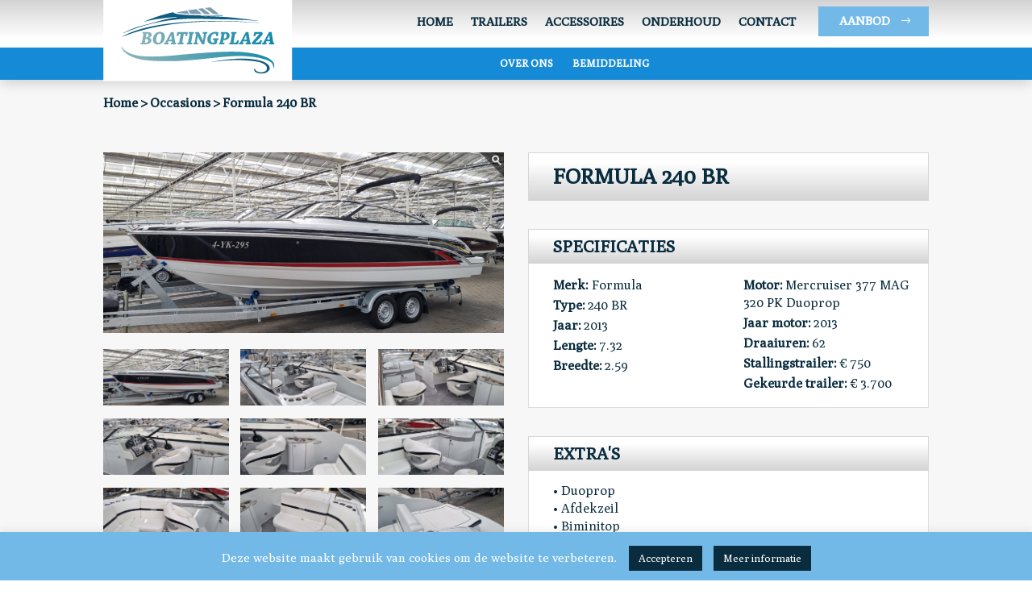

--- FILE ---
content_type: text/css
request_url: https://boatingplaza.nl/wp-content/themes/jointly-media/style.css?ver=4.27.4
body_size: 681
content:
/* 
 Theme Name:     Jointly Media
 Author:         Jointly Media
 Author URI:     www.jointlymedia.nl
 Template:       Divi
 Version:        Final Version
 Description:   A Child Theme built using the elegantmarketplace.com Child theme maker
Developed by Andrew Palmer for Elegant Marketplace www.elegantmarketplace.com Free to use and duplicate as many times as you like
 Wordpress Version: 5.2.3
*/ 


/* ----------- PUT YOUR CUSTOM CSS BELOW THIS LINE -- DO NOT EDIT ABOVE THIS LINE --------------------------- */ 

.woocommerce-Price-currencySymbol{
	margin-right: 4px;
	font-family: 'Nunito',Georgia,"Times New Roman",serif !important;
	font-weight: 500 !important;
    font-size: 18px !important;
}

*{
	font-family: 'Poly',Georgia,"Times New Roman",serif !important;
}

h1, h2, h3, h4, h5, h6{
	font-weight: 700 !important;
}


.fancybox-container {
z-index: 999999 !important;
}

@media (min-width: 981px){
div.et_pb_row.et_pb_row_search{
	display: flex !important;
}
}

@media (max-width: 980px){
div.et_pb_row.et_pb_row_woo, div.et_pb_row.wli_before_shop_loop {
		width: 90% !important;
}
}

header .et_builder_inner_content {
    z-index: 999999 !important;
}


/* Scroll responsive menu */
.menubar, .menubar1 {
	display: none;
}

.menubarscrolled, .menubarscrolled1 {
	display: initial !important;
	transition: all 0.5s !important;
}

#main-header{
	display: none !important;
}

h1.not-found-title{
	font-family: chaparral-pro, serif;
	font-weight: 600;
	font-style: normal;
	color: #0a2c3f;
}

@media (min-width: 981px){
div.et_search_container_column.et_pb_column.et_pb_column_1_3.et_pb_column_0, div.et_search_container_column.et_pb_column.et_pb_column_1_3.et_pb_column_1, div.et_search_container_column.et_pb_column.et_pb_column_1_3.et_pb_column_2 {
    width: 31.4% !important;
}
}

@media (min-width: 981px){
div.et_search_container_column.et_pb_column.et_pb_column_1_3.et_pb_column_0, div.et_search_container_column.et_pb_column.et_pb_column_1_3.et_pb_column_1, div.et_search_container_column.et_pb_column.et_pb_column_1_3.et_pb_column_2 {
    margin-right: 2.8% !important;
}
}

@media (min-width: 981px){
div.et_woo_container_column.et_pb_column.et_pb_column_1_3.et_pb_column_0.first, div.et_woo_container_column.et_pb_column.et_pb_column_1_3.et_pb_column_1, div.et_woo_container_column.et_pb_column.et_pb_column_1_3.et_pb_column_2.last {
    width: 31.4% !important;
}
}

@media (min-width: 981px){
div.et_woo_container_column.et_pb_column.et_pb_column_1_3.et_pb_column_0.first, div.et_woo_container_column.et_pb_column.et_pb_column_1_3.et_pb_column_1, div.et_woo_container_column.et_pb_column.et_pb_column_1_3.et_pb_column_2.last {
    margin-right: 2.8% !important;
}
}

div.et_pb_row.wli_before_shop_loop{
	margin-bottom: -30px !important;
    margin-top: -20px !important;
}

.orderby, .woocommerce div.product form.cart .variations td select {
    color: #0a2c3f !important;
	background-color: #d3d3d3;
    font-size: 12px;
	font-family: 'Poppins',Helvetica,Arial,Lucida,sans-serif;
	font-weight: 600;
}

.wli_before_shop_loop p.woocommerce-result-count {
	font-family: 'Poppins',Helvetica,Arial,Lucida,sans-serif;
	font-weight: 600;
	color: #0a2c3f !important;
}

/*---------------------------------------------------------------*/ 
/*------Replace the Search Button with an Icon by Divi Soup------*/ 
/*---------------------------------------------------------------*/
/*Hide the search button*/
.ds-icon-search input.et_pb_searchsubmit,
.widget_search input#searchsubmit {
    background: transparent!important;
    color: transparent!important;
    border: none!important;
    width: 50px!important;
    z-index: 2!important;
}
/*Add padding to the search input field*/
.ds-icon-search input.et_pb_s,
.widget_search input#s {
    padding-right: 55px !important;
}
/*Add the icon*/
.ds-icon-search .et_pb_searchform:before,
.widget_search::before {
    content: '\55'!important;
    position: absolute!important;
    font-family: 'ETModules'!important;
    z-index: 1!important;
    right: 0!important;
    font-size: 18px !important;
    padding: 10px 25px!important;
	color: white !important;
}

.et-db #et-boc .et-l .et_pb_row_2{
	width: inherit !important;
    max-width: 1170px !important;
}
/*---------------------------------------------------------------*/ 
/*---End - Replace the Search Button with an Icon by Divi Soup---*/ 
/*---------------------------------------------------------------*/

--- FILE ---
content_type: image/svg+xml
request_url: https://boatingplaza.nl/wp-content/uploads/2020/03/Boatingplaza-V2-kleur.svg
body_size: 6266
content:
<?xml version="1.0" encoding="UTF-8"?> <svg xmlns="http://www.w3.org/2000/svg" xmlns:xlink="http://www.w3.org/1999/xlink" id="Laag_1" data-name="Laag 1" viewBox="0 0 1433.47 616.55"><defs><style>.cls-1{fill:url(#Naamloos_verloop);}.cls-2{fill:url(#Naamloos_verloop_2);}.cls-3{fill:url(#Naamloos_verloop_3);}.cls-4{fill:url(#Naamloos_verloop_4);}.cls-5{fill:url(#Naamloos_verloop_5);}.cls-6{fill:url(#Naamloos_verloop_6);}.cls-7{fill:url(#Naamloos_verloop_7);}.cls-8{fill:url(#Naamloos_verloop_8);}.cls-9{fill:url(#Naamloos_verloop_9);}.cls-10{fill:url(#Naamloos_verloop_10);}.cls-11{fill:url(#Naamloos_verloop_11);}.cls-12{fill:url(#Naamloos_verloop_12);}.cls-13{fill:url(#Naamloos_verloop_13);}.cls-14{fill:#0e5c83;}.cls-15{fill:#819eae;}</style><linearGradient id="Naamloos_verloop" x1="167.9" y1="328.93" x2="1475.54" y2="328.93" gradientTransform="matrix(1, 0, 0, -1, 0, 615.84)" gradientUnits="userSpaceOnUse"><stop offset="0" stop-color="#8eb5b8"></stop><stop offset="0.33" stop-color="#59a2b3"></stop><stop offset="0.62" stop-color="#3195ae"></stop><stop offset="0.86" stop-color="#198cac"></stop><stop offset="1" stop-color="#1089ab"></stop></linearGradient><linearGradient id="Naamloos_verloop_2" x1="168.21" y1="328.94" x2="1466.4" y2="328.94" xlink:href="#Naamloos_verloop"></linearGradient><linearGradient id="Naamloos_verloop_3" x1="167.71" y1="329.48" x2="1464.29" y2="329.48" xlink:href="#Naamloos_verloop"></linearGradient><linearGradient id="Naamloos_verloop_4" x1="167.56" y1="328.96" x2="1467.36" y2="328.96" xlink:href="#Naamloos_verloop"></linearGradient><linearGradient id="Naamloos_verloop_5" x1="159.49" y1="328.85" x2="1479" y2="328.85" xlink:href="#Naamloos_verloop"></linearGradient><linearGradient id="Naamloos_verloop_6" x1="162.92" y1="328.26" x2="1470.66" y2="328.26" xlink:href="#Naamloos_verloop"></linearGradient><linearGradient id="Naamloos_verloop_7" x1="167.84" y1="328.93" x2="1463.98" y2="328.93" xlink:href="#Naamloos_verloop"></linearGradient><linearGradient id="Naamloos_verloop_8" x1="161.09" y1="329.04" x2="1467.84" y2="329.04" xlink:href="#Naamloos_verloop"></linearGradient><linearGradient id="Naamloos_verloop_9" x1="164.4" y1="328.79" x2="1464.67" y2="328.79" xlink:href="#Naamloos_verloop"></linearGradient><linearGradient id="Naamloos_verloop_10" x1="166.67" y1="329.48" x2="1463.25" y2="329.48" xlink:href="#Naamloos_verloop"></linearGradient><linearGradient id="Naamloos_verloop_11" x1="158.92" y1="328.93" x2="1465.01" y2="328.93" xlink:href="#Naamloos_verloop"></linearGradient><linearGradient id="Naamloos_verloop_12" x1="166.35" y1="329.48" x2="1462.93" y2="329.48" xlink:href="#Naamloos_verloop"></linearGradient><linearGradient id="Naamloos_verloop_13" x1="-11.68" y1="87.84" x2="1442.67" y2="217.2" gradientTransform="matrix(1, 0, 0, -1, 0, 615.84)" gradientUnits="userSpaceOnUse"><stop offset="0" stop-color="#8eb5b8"></stop><stop offset="0.19" stop-color="#7cafb6"></stop><stop offset="0.58" stop-color="#4c9eb1"></stop><stop offset="1" stop-color="#1089ab"></stop></linearGradient></defs><path class="cls-1" d="M240.09,230c14.51,0,28.48.52,36.17,4.89s11.83,12.7,11.83,19.17c0,14.33-11.19,23.94-23.94,28.31l-.18,1.22c14.5,3.15,21.32,13.45,21.32,23.59,0,23.06-22.89,36.69-54.69,36.69-4.37,0-18.7-.17-22.19-.17H184.09c.87-4.72,1.57-9.61,2.44-14.33l9.09-.52a1.1,1.1,0,0,0,1.22-1,1.22,1.22,0,0,0,0-.27l14.68-82.12-10.09-.5c.87-4.71,1.74-9.61,2.62-14.32C212.79,230.28,230.43,230,240.09,230Zm-15.2,95.23c-.7,3.84,3.15,4.72,7.17,4.72,11.53,0,23.41-6.12,23.41-20.27,0-6.82-5.94-16.6-18.17-16.6-1.92,0-5.07,0-6.64.17Zm8.56-46.31a40.06,40.06,0,0,0,4.9.18c11,0,21.66-7,21.66-20.8,0-5.94-4.37-14.32-14-14.32a43.57,43.57,0,0,0-6.46.34Z"></path><path class="cls-2" d="M384.76,332c-10.83,8.74-23.59,13.46-40.36,13.46-16.6,0-28.14-6.29-35.3-14.68-7.69-9.09-10-21.49-10-30.58,0-31.28,18.17-54,33.38-62.9,11.35-6.64,20.61-8.92,33.89-8.92,12.24,0,21.32,3.15,28.31,8.39,11.71,8.74,16.25,24.64,16.25,36C411,298.07,400.14,319.74,384.76,332ZM335,322.72a17.53,17.53,0,0,0,14.68,7.69c4.89,0,10.13-1.05,16.25-7.69,7-7.34,13.63-29,13.63-50.67,0-5.94-.87-15.2-3.67-20.62a14.47,14.47,0,0,0-13.28-8c-7.34,0-11.53,2.27-17.3,8.21-6.81,7.17-14.85,28.49-14.85,51.38,0,6.24.52,13.58,4.54,19.69Z"></path><path class="cls-3" d="M413.16,328.48a3,3,0,0,0,1.57-1.23c15.55-27.95,37.57-69.37,53.12-97.85,3.32-.35,15.9-.35,23.41-.35,5.07,29.36,11.54,71.12,16.26,99.25l9.08.7c-.7,4.72-1.57,9.79-2.62,14.68H465.4c.88-4.89,1.75-10,2.62-14.68l9.44-.7a1,1,0,0,0,.87-1.05c-.35-2.44-.87-7.86-1.22-10.48a1.11,1.11,0,0,0-1.22-.87l-33.9.34c-1.57,3.85-3.5,8.57-5.07,12.24l9.79.52c-.7,4.72-1.58,9.79-2.62,14.68H402.5c.7-4.89,1.57-10,2.45-14.68Zm55.39-68.32C461.91,274,455.09,288,449.33,300c-.35.69-.18,1,.35,1l25.33.18c-1.39-12.06-3.32-26.74-5.06-41.06Z"></path><path class="cls-4" d="M543.32,328.3a1.13,1.13,0,0,0,1-1.05l14-81.42a80.57,80.57,0,0,0-12.41.87,4.38,4.38,0,0,0-4,3.32l-5.41,17c-5.6-.35-11.71-.7-16.78-1.22,2.1-12.06,4.37-23.94,6.82-35.82,3.66,0,10.13.17,15.9.17h66c6.64-.17,12.58-.17,15.72-.17-1.57,11.88-3.14,23.94-4.89,35.82-5.24.52-11.18.87-16.43,1.22V250c0-1.92-.52-3-2.62-3.32a121.9,121.9,0,0,0-13.1-.7l-14.33,82.13,13.28.7c-.7,4.71-1.75,10-2.8,15-7.68,0-18.34-.17-27.25-.17-8,0-17.65.17-25.87.17.88-5.06,1.75-10.13,2.8-15Z"></path><path class="cls-5" d="M626.41,328.3a1.75,1.75,0,0,0,.87-1.05l14.33-81.77L631,245c.88-4.89,1.92-10.13,2.8-14.85h50c-.87,4.55-1.92,10.14-3,14.85l-10.13.53c-.53,0-.53.35-.53.87l-14.67,81.78,11.53.7c-.88,4.71-1.75,10-2.8,15-6.81,0-16.6-.17-25.16-.17-7.69,0-17.3.17-25,.17.88-4.89,1.92-10.31,2.8-15.2Z"></path><path class="cls-6" d="M687.86,328.3a.82.82,0,0,0,.88-.75v-.12l14.15-82.13L692.41,245c1-5.06,1.74-10,2.79-14.85h32.5c9.61,19.4,25.16,52.42,37.74,79.33l1-.17c3.32-21.5,6.82-42.81,9.61-64l-13.8-.35c.87-5.06,1.75-10,2.8-14.85h24.28c5.94,0,12.93-.17,18.18-.17-.7,4.89-1.58,9.78-2.62,14.85l-8.22.52c-.52,0-.87.35-1.22,1.23l-17,95.58c-3,1.22-10.31,3.14-20.79,3.14a814.56,814.56,0,0,1-39-73.74h-1.05c-3.49,19.57-6.81,37.92-10.31,56.79l13.11.35c-.88,5.07-1.75,10.14-2.8,15H692.41c-5.6,0-11.54.17-16.25.17.87-5.06,1.74-10.13,2.79-15Z"></path><path class="cls-7" d="M900.54,304.19c-.53,0-.7.35-.88.87L893.55,339c-6.12,4-18.53,6.47-34.25,6.47-19,0-32-5.77-40-13.46-9.78-9.09-12.93-21.49-12.93-32.85a69.23,69.23,0,0,1,32.5-58.88c15.9-10,30.06-11.89,46.13-11.89,10.14,0,20.1,2.28,24.82,5.07-1.4,11.18-3,22.72-4.37,34.07-5.42.18-10.84.18-16.25.35l-.53-16.77a3.55,3.55,0,0,0-1-2.62,17.33,17.33,0,0,0-11-3.85c-7,0-13.46,1.23-20.27,7-9.26,7.87-18.52,25.51-18.52,46.48,0,8.22.69,14.51,5.06,21,5.77,8.91,13.28,11.18,20.45,11.18,2.44,0,4.19-.17,4.37-1.57l3.84-24.46L858,303.9c.7-5.24,1.57-10.48,2.45-15.55,7.68,0,18.69.17,28.13.17,7.16,0,15.9-.17,22.36-.17-.69,5.07-1.57,10.31-2.62,15.55Z"></path><path class="cls-8" d="M924.46,328.65a.8.8,0,0,0,.7-.87l14.5-82.3-9.43-.35c.87-4.72,1.92-10.14,2.79-14.85,11.18-.18,23.76-.35,36.69-.35,11.19,0,18.18.17,26.91,3.67,12.58,5.24,17.83,17,17.83,29.18,0,17.47-11.71,30.92-24.64,37A58.14,58.14,0,0,1,965,304.67c-2.1,0-6.82,0-8.57-.17l-4.34,24.15,15.2.53c-.7,4.54-1.57,10-2.62,14.5H913.8c.87-4.54,1.92-10,2.8-14.5Zm35-40.89c-.35,1.75,2.44,1.75,5.41,1.75,4.89,0,9.79-1.22,13.28-4.19,4.2-3.67,8.56-11.54,8.56-21.15,0-8.73-3.32-19.74-14-19.74a47.7,47.7,0,0,0-5.6.35Z"></path><path class="cls-9" d="M1021.4,328.65a1.15,1.15,0,0,0,1.05-1.22l14.33-82-9.43-.53c.87-4.89,1.74-10.13,2.79-14.85h49.28c-.88,4.55-1.93,10.14-3,15l-10.49.35c-.52,0-.7.35-.87.87l-14.16,78.46c-.52,3.32-.52,3.84,7,3.84,6.64,0,12.76-.35,16.25-1.22a6.16,6.16,0,0,0,4-3.85l7-17.12c5.42.87,11.18,2.1,16.08,3.32-3.15,11.36-6.47,22.89-10.31,34.25-11.18-.18-34.25-.35-57.49-.35-7.69,0-16.25.17-23.24.17.87-4.89,1.92-10.13,2.8-14.85Z"></path><path class="cls-10" d="M1111,328.48a3,3,0,0,0,1.57-1.23c15.55-27.95,37.57-69.37,53.12-97.85,3.32-.35,15.9-.35,23.42-.35,5.06,29.36,11.53,71.12,16.25,99.25l9.08.7c-.7,4.72-1.57,9.79-2.62,14.68h-48.57c.87-4.89,1.74-10,2.62-14.68l9.43-.7a1,1,0,0,0,.88-1.05c-.35-2.44-.88-7.86-1.23-10.48a1.11,1.11,0,0,0-1.22-.87l-33.9.34c-1.57,3.85-3.49,8.57-5.07,12.24l9.79.52c-.7,4.72-1.57,9.79-2.62,14.68h-41.59c.7-4.89,1.57-10,2.45-14.68Zm55.39-68.32c-6.64,13.8-13.45,27.78-19.22,39.84-.35.69-.17,1,.35,1l25.34.18c-1.4-12.06-3.32-26.74-5.07-41.06Z"></path><path class="cls-11" d="M1316.09,308.21c-3.67,11.88-7.34,23.94-11.53,35.82-4,0-23.77-.35-54-.35h-25c-1.4-4.54-3.32-10-4.54-14.5,30-34.6,49.1-56.62,70.59-81.43l-.18-.87c-21.66,0-25.68.17-28.48,1.22a6.86,6.86,0,0,0-4,3.67l-7.34,17c-5.41-1-11-2.27-16.07-3.5,3.14-11.88,6.29-23.76,9.78-35.47,2.1,0,12.76.35,17.3.35h55.74c1.75,6.82,3.5,14.68,4.72,21.67-32.15,36.52-51.37,57.84-68.15,74.43l.18.7c12.76-.17,25.68-.87,32.15-2.09a8.39,8.39,0,0,0,5.59-4.89l7.34-15.56C1305.42,305.59,1311.36,307,1316.09,308.21Z"></path><path class="cls-12" d="M1326.93,328.48a3,3,0,0,0,1.58-1.23c15.55-27.95,37.56-69.37,53.12-97.85,3.32-.35,15.9-.35,23.41-.35,5.07,29.36,11.53,71.12,16.25,99.25l9.09.7c-.7,4.72-1.58,9.79-2.62,14.68h-48.58c.87-4.89,1.75-10,2.62-14.68l9.44-.7a1,1,0,0,0,.87-1.05c-.35-2.44-.87-7.86-1.22-10.48a1.13,1.13,0,0,0-1.23-.87l-33.9.34c-1.57,3.85-3.49,8.57-5.06,12.24l9.78.52c-.7,4.72-1.57,9.79-2.62,14.68h-41.58c.69-4.89,1.57-10,2.44-14.68Zm55.39-68.32C1375.68,274,1368.87,288,1363.09,300c-.35.69-.17,1,.35,1l25.34.18c-1.4-12.06-3.32-26.74-5.07-41.06Z"></path><path class="cls-13" d="M431.08,500.73c-20.77,0-41.58.55-62.31-.16-19.59-.67-39.2-1.07-58.78-2.35-14.11-.93-28.28-1.56-42.38-2.59-14.51-1.06-29-2.65-43.39-4.5q-23.52-2.94-46.51-8c-28.4-6.32-55.74-14.5-81.59-26.15a211.16,211.16,0,0,1-48.2-29.88c-13-10.72-25.42-21.91-33.4-35.71A96.1,96.1,0,0,1,3.66,364.8c-.14-.61.59-1.41-.57-1.82.85-.06.89.6,1.26.95a14,14,0,0,1,2.25,2.52c9.65,16.13,24.34,29.15,40.87,40.86C59.66,416,73.7,422.7,88.11,429c17.32,7.53,35.86,12.58,54.57,17.11,10.78,2.6,22.08,3.91,33.21,5.5q24.45,3.24,49.23,4.49c35.1,2.12,70.25,2.16,105.4,1.64,18.31-.26,36.63-1,54.9-2.11,22.63-1.36,45.14-3,67.69-4.57,19.11-1.33,38.1-3.45,57.19-4.75,10.4-.71,20.68-2.37,31-3.46,9.06-.95,18.14-1.88,27.24-2.5,6.43-.43,34.08-3,41.55-3.48,9-.62,80.3-6.69,88.42-7.3,11.31-.84,22.54-1.84,33.8-2.7,18.23-1.38,36.46-2.76,54.69-4,12.15-.85,24.35-1.5,36.46-2.24,22.4-1.36,44.79-2.78,67.19-4,7.62-.43,15.26-.73,22.88-1,12.66-.36,25.3-1.13,37.93-1.69,18.35-.81,36.72-.25,55-1.08,27.55-1.24,55,.35,82.53.73q28.44.65,56.7,3.6A1018.29,1018.29,0,0,1,1255,433.24c34.7,7.19,68.34,17,100.1,30.43a209.47,209.47,0,0,1,43,24.54c12.32,9.13,22.63,19.76,28.3,32.74a57.08,57.08,0,0,1,3.77,14c1.47,14.47-2.77,29-5.43,29s-2.17-17.91-8.28-31.29c-5.21-12.33-15.67-21.55-28.41-29.23-16.16-9.76-34.8-15.69-53.57-21.49a531.71,531.71,0,0,0-84.88-18.74c-14.36-2-28.84-3.69-43.41-4.75-13.45-1-26.81-2.65-40.23-3.56-12.57-.85-25.25-1.4-37.9-1.53-19-.21-38.07-.3-57.06.26-17.43.52-34.81,1.92-52.2,3q-18.6,1.17-37.15,2.63c-18.44,1.45-36.85,3.22-55.31,4.84-19.29,1.7-38.49,3.91-57.76,5.73-14.93,1.42-29.79,3.29-44.7,4.85-15.34,1.61-30.7,3-46,4.62-16.86,1.74-33.69,3.7-50.56,5.33-15.59,1.5-31.22,2.72-46.81,4.18-17.52,1.64-35.1,3-52.65,4.43-11.91.94-23.88,1.86-35.84,2.57-20.23,1.2-40.43,2.55-60.64,3.84-1.1.06-2.19.08-3.28.1C495.74,500.46,463.42,501.61,431.08,500.73Z"></path><path class="cls-14" d="M1040.24,491.71q-30,.93-60,3c-17.6,1.16-35.07,2.77-52.55,4.68-15.3,1.67-30.62,3.32-46,4.66-11.22,1-22.37,2.58-33.55,3.88-1.51.18-3,.2-4.56.31a17.9,17.9,0,0,0-1.91.19q1-.17,2-.42c10.37-3.31,21.37-4.65,32.25-6.22,14.1-2,28.1-4.63,42.2-6.66,14.76-2.12,29.63-3.7,44.39-5.78,17.78-2.5,35.73-3.9,53.58-5.89,14-1.57,28.14-2.38,42.22-3.45,13.83-1.05,27.65-2.29,41.62-2.9,11.12-.49,22.3-.46,33.44-.15,19.8.54,39.59,1.36,59.37,2.67q34.11,2.37,67.68,8a411,411,0,0,1,46.23,10.85c14.2,4.08,27.94,8.77,40.29,15.75a109.37,109.37,0,0,1,29.06,23,45.1,45.1,0,0,1,11.53,26.69,34.46,34.46,0,0,1-5.4,21.87c-4.86,7.19-12.4,13.41-20.78,18.52A82.75,82.75,0,0,1,1326,615.56c-4.74.54-9.52.87-14.31,1a123.84,123.84,0,0,1-43.66-7.62c-14.77-5.28-24-13.82-24.5-27.64-.19-5.13,2.29-13.8,4.09-13.95s2.61,6.9,3.77,9.81c2.78,7.28,8.65,13.57,16.59,17.8a77.5,77.5,0,0,0,37.34,9.88c17.6.23,34.23-3,46.87-14,7.21-6.14,10.71-14.49,9.58-22.85,0-.52-.1-1-.09-1.56.76-16.89-11.56-28.17-26.4-38.14-5.23-3.51-11.68-5.75-17.77-8.35a208.9,208.9,0,0,0-20.69-8,191,191,0,0,0-22.49-5.28c-7.3-1.32-14.53-3-21.94-4.07-13.7-2-27.48-3.53-41.31-4.84-11.45-1.08-72.91-6-94.37-6.24S1059.67,491.11,1040.24,491.71Z"></path><path class="cls-14" d="M28.78,236C46.24,226.87,64,218.18,82,210.18c7.73-3.43,15.68-6.36,23.53-9.5,15.73-6.28,31.54-12.37,47.75-17.28,15.24-4.61,30.58-8.9,46-13,20.25-5.4,40.6-10.45,60.89-15.69q27.45-7.08,54.63-15.12c19.59-5.77,39.32-11.07,59-16.51,11-3,22-6.13,33.15-8.86,19.84-4.9,39.73-9.55,59.78-13.55,17.52-3.5,58.8-7.93,58-10.87s-52.5,3-62.68,4c-16.39,1.59-32.8,3-49.11,5.12-8.93,1.16-17.85,2.59-26.8,3.53-17.07,1.8-33.93,5-51,6.86-5.7.62-11.21,2.18-16.84,3.19-15,2.69-30.05,5.23-45,8.22-17.49,3.49-53.88,12.49-54.11,11s15.27-6.7,22.15-9.5c9.43-3.84,18.83-7.79,28.39-11.26,16.63-6,33.05-12.62,49.9-18.06,16-5.17,31.78-10.85,47.8-15.86C380.5,73,393.8,69.66,406.92,65.77c15.94-4.73,32.09-8.67,48.14-13,10.37-2.77,20.86-5.06,31.29-7.59,1.26-.3,2.33-.47,3.17.87,3.59,5.77,9.77,7.61,15.59,9.62,13.16,4.53,26.86,6.81,40.63,8.52,18.78,2.34,37.63,3.91,56.53,5.1,10.58.66,21.16,1,31.74,1.67,19.61,1.22,39.24,1.85,58.88,2.16,21,.33,42.07.83,63.1.54,14.6-.21,29.19.41,43.78.13,20.67-.42,41.34-.33,62-.56,15.62-.17,74.27-1,80.34-1.11s10.17,5.49,8.48,6.11-42.06-.42-60.48-.15c-22.76.34-45.52.15-68.27.38-11.3.12-22.59-.19-33.88.09-14.4.36-44.49-1.39-46.18,1.28s51.58,2.75,67.4,2.48c15.48-.27,31,0,46.38.81,19.27,1,38.56,1.45,57.82,2.54,18,1,36,2.34,54.07,3.44,18.7,1.13,37.37,2.89,56,4.53q22,1.92,44,4.23c15,1.6,29.94,3.56,44.93,5.2,16.71,1.82,33.38,4,50,6.14,8.25,1.09,16.53,2,24.78,3.12,12.9,1.68,25.77,3.54,38.64,5.39,10.29,1.47,55.17,6.69,55.13,8.27s-59.63-4.67-68.13-5.16c-20.64-1.21-41.31-2.17-62-3.3-19.1-1-38.22-1.33-57.31-2.37-42.56-2.33-85.16-3.12-127.75-3.68-47.64-.63-95.26-2.12-142.9-3-22.25-.43-44.52-1-66.74-2.21-23.8-1.35-47.61-.89-71.4-1.13-21.35-.21-42.73.44-64.07,1.27s-42.62,2.21-63.91,3.56c-13.32.84-26.7,1.47-39.9,3.28-12.36,1.7-24.78,2.85-37.13,4.54-13,1.78-26.19,2.92-39.25,4.6-8.24,1-16.44,2.51-24.63,3.9-18.44,3.13-36.91,6.09-55.27,9.61-8,1.53-15.91,3.4-23.9,5-21.78,4.22-43.35,9.42-64.79,15-30.68,8-61.34,16.1-91.5,26-17,5.58-33.81,11.45-50.72,17.17-24.81,8.4-49.1,18.19-73.41,27.92-11.42,4.57-35.62,16.12-36.11,15.69S25.72,237.65,28.78,236Z"></path><path class="cls-14" d="M1230,140.48c-12.83-1-25.71-.9-38.52-1.92-14.57-1.17-29.2-.79-43.75-1.87-34.31-2.53-68.71-2.39-103-3.77-24.15-1-48.33-1.06-72.5-1.55-5.21-.1-10.41-.42-15.63-.47-17.37-.16-34.77-.41-52.11,0-24.82.51-49.66.13-74.47,1.07-7,.27-13.89.06-20.82.27-13.34.41-26.68,1.19-40,1.8-1.91.08-3.82,0-5.73.07-19.09.35-38.16,1.1-57.2,2.52-4.84.36-9.7.33-14.54.52-8.12.32-16.2,1.1-24.3,1.64-17.8,1.17-35.59,2.36-53.38,3.75-14.17,1.11-28.23,3.31-42.4,4.14-15.42.91-30.59,3.82-46,5-23.66,1.87-47.06,5.84-70.58,8.83-8.75,1.12-17.41,2.94-26.16,4.13-19.88,2.7-39.53,6.74-59.29,10.2-11.56,2-23.11,4.2-34.65,6.4-18.88,3.59-37.64,7.73-56.36,12-11.63,2.66-23.32,5.19-34.84,8.26-13.31,3.56-26.69,6.89-40,10.59-11.51,3.2-23.21,5.76-34.58,9.35-11.94,3.78-24.08,6.85-36,10.72-10.7,3.47-21.47,6.82-32.19,10.24-26.18,8.36-83.06,32-84,29.66s3.06-3.86,4.3-4.48C31.62,262.39,41.84,257,52.21,252c13.53-6.62,27.32-12.66,41.26-18.38,17.34-7.12,35-13.39,52.68-19.49,13.75-4.74,27.65-9.08,41.7-12.91,15.05-4.1,30.19-7.81,45.26-11.81,9.22-2.44,18.43-4.95,27.76-6.85,19-3.87,38-8.08,57.06-11.44,11.93-2.1,23.79-4.6,35.78-6.44,16.59-2.54,33.14-5.35,49.74-7.79s33.24-5,49.93-6.76c18.43-2,36.85-4.07,55.28-6,19.1-2,38.27-3.36,57.4-5.11,21.24-1.94,42.51-3,63.77-4.47,18.34-1.23,36.67-2.49,55.06-3,15.58-.41,31.15-1.76,46.73-2.49,5.89-.27,11.8-.38,17.7-.47,13.37-.21,26.76-.37,40.12-.61,14.89-.27,29.81-.36,44.69-1.28,5-.31,10.09,0,15.13.06,15.11.31,30.24.17,45.35,0,27.12-.21,54.22,1,81.32.91,15-.07,29.9,0,44.81.76,10.41.52,20.82,1,31.23,1.35,20.16.64,40.34.91,60.46,2.06,21.85,1.26,43.75,1.56,65.58,3.45,13.32,1.15,26.71,1.6,40.07,2.24,19.43.92,38.77,3.06,58.21,3.93,4.45.2,15.29,1,15.29,1.73S1247.51,141.87,1230,140.48Z"></path><path class="cls-15" d="M700,62.32c-18.69-.48-31.54-.89-44.38-1.1A7.49,7.49,0,0,1,649,58c-6.9-9.31-14-18.49-20.94-27.76-1.93-2.58-1.8-2.92,1.37-3.37,16.09-2.25,32-5.48,48.17-7.43,7.53-.91,15.07-2.1,22.53-3.52a6.47,6.47,0,0,1,6.09,1.62c8,6.88,16,13.72,24,20.64,8.36,7.28,24.6,21.61,26.46,23.89S714.09,62.87,700,62.32Z"></path><path class="cls-15" d="M853.77,55.88C835.88,42.76,817.7,30,799.77,17c-4.77-3.46-9.18-7.4-14.23-10.47-.45-.27-1-.61-.62-1.16a2,2,0,0,1,1.3-.54c15.7-1.21,31.32-3.15,47-4.82,3.1-.33,5.76,1.78,7.81,3.58,8.62,7.67,18.06,14.39,27.12,21.53C880.21,34.7,892.49,44,904.69,53.41c2.3,1.77,4.67,3.45,7,5.18.71.53,1.53,1.15,1.26,2.09-.38,1.32-1.65,1-2.64,1-3.12,0-6.25-.07-9.38,0C863.82,62.51,863.54,63,853.77,55.88Z"></path><path class="cls-15" d="M783.76,63c-1.56-.36-3-.54-4.23-1.51L722.6,16.18c-.27-.21-.53-.44-.8-.67-.5-.43-1.34-.72-1.16-1.55.22-1,1.12-1.2,2-1.3l21.13-2.55c5.33-.64,10.72-1,16-2,3-.61,5,.28,7.16,1.91,9.58,7.35,19.11,14.76,28.74,22,10.79,8.14,37,27.27,38.05,30S785.31,63.34,783.76,63Z"></path><path class="cls-15" d="M621.67,59.75c-17.6-1.25-36-2.29-54.25-4-14.46-1.31-28.86-3.41-43.15-6.09-1.32-.25-2.67-.41-3.65-1.48A7.61,7.61,0,0,1,524,47c15.42-3.12,30.83-6.36,46.28-9.36,14.26-2.77,28.58-5.2,42.84-8a5.56,5.56,0,0,1,6.19,2.52c3.34,4.63,6.61,9.32,9.92,14,2.79,3.93,5.6,7.84,8.38,11.78,1,1.46.69,2.2-1.17,2.14C631.77,60,627.09,59.89,621.67,59.75Z"></path></svg> 

--- FILE ---
content_type: application/javascript; charset=utf8
request_url: https://boatingplaza.nl/wp-content/plugins/divi_woo_layout_injector/includes/js/script.js?ver=6.8.3
body_size: 2390
content:
jQuery( document ).ready( function () {

  if ( jQuery( ".single-product .sb_woo_product_image" ).length ) {

    sb_woo_gen_hidden_images()

    jQuery( ".single-product .sb_woo_product_image" ).each( function () {
      var large_url = jQuery( this ).children( "img" ).attr( "src" )

      if ( !jQuery( this ).hasClass( "sb_woo_image_disable_zoom" ) ) {
        jQuery( this ).zoom( {
          callback: function () {
            if ( !jQuery( this ).hasClass( "sb_woo_image_disable_lightbox" ) ) {

              //jQuery( ".wli-clone" ).prepend( jQuery( "<a href=\"" + large_url + "\"></a>" ) )

              jQuery( this ).click( function () {
                jQuery( ".wli-clone a" ).colorbox( {
                  rel: "wli-clone",
                  open: true,
                  maxWidth: "95%",
                  maxHeight: "95%",
                  onClosed: function () {
                    sb_woo_cbox_close()
                  }
                } )
              } )
              //jQuery(this).colorbox({ href: large_url });
            }
          }
        } )
      } else {
        if ( !jQuery( this ).hasClass( "sb_woo_image_disable_lightbox" ) ) {

          //jQuery( ".wli-clone" ).prepend( jQuery( "<a href=\"" + large_url + "\"></a>" ) )

          jQuery( this ).click( function () {
            jQuery( ".wli-clone a" ).colorbox( {
              rel: "wli-clone",
              open: true,
              maxWidth: "95%",
              maxHeight: "95%",
              onClosed: function () {
                sb_woo_cbox_close()
              }
            } )
          } )
          //jQuery(this).colorbox({ href: large_url });
        }
      }
    } )
  }

  if ( jQuery( ".single-product .cart.variations_form" ) ) {
    ////////////////////////////////////////////////
    jQuery( ".single-product .cart.variations_form .variations .value select" ).each( function ( index, attr ) {
      jQuery( this ).change( function () {
        sb_woo_variation_image()
      } )
    } )
    ////////////////////////////////////////////////
  }

  if ( jQuery( ".woocommerce-remove-coupon" ).length ) {
    jQuery( ".et_pb_woo_checkout_coupon" ).slideUp()
  }

  //to handle removing items from the cart with a blank response. Note to edit this if no empty cart layout specified
  //jQuery(document.body).on('wc_fragments_refreshed', function () {
  //if (jQuery('body.woocommerce-cart').length && (!jQuery('.woocommerce-cart-form').length &&
  // !jQuery('.sb_et_woo_li_cart_empty').length)) { console.log('Woo Injector Refreshing Cart'); location.reload();
  // //refresh the page } });

  //to recalculate the product count in cart
  jQuery( document.body ).on( "wc_fragments_loaded", function () {
    wli_refresh_cart_count()
  } )

  //to recalculate the product count in cart
  jQuery( document.body ).on( "wc_fragments_refreshed", function () {
    wli_refresh_cart_count()
  } )

  if ( jQuery( "body" ).hasClass( "wli_injected" ) ) {

    if ( jQuery( ".wpcf7" ).length > 0 ) {
      var wli_post_id, matches = document.body.className.match( /(^|\s)postid-(\d+)(\s|$)/ )
      if ( matches ) {
        jQuery( "input[name='_wpcf7_container_post']" ).val( matches[2] )
        jQuery( ".wpcf7-submit" ).addClass( "button" )
        jQuery( ".wpcf7-form > p" ).addClass( "form-row" )
        jQuery( ".wpcf7-form > p .wpcf7-form-control-wrap input" ).addClass( "input-text" )
      }
    }

    //to add class of button to thr add to cart ajax function for consistency
    jQuery( document.body ).on( "added_to_cart", function () {
      setTimeout( function () {
        jQuery( ".added_to_cart" ).addClass( "button" )
      }, 50 )
    } )

    //to handle showing the coupon system in a lightbox
    jQuery( document.body ).on( "checkout_error", function () {

      if ( jQuery( ".woocommerce-NoticeGroup" ).length ) {
        sb_woo_popup_notice( jQuery( ".woocommerce-NoticeGroup" ).html() )
        setTimeout( function () {
          jQuery( ".woocommerce-NoticeGroup" ).remove()
        }, 250 )
      }
    } )

    //to handle showing the coupon system in a lightbox
    jQuery( document.body ).on( "updated_wc_div", function () {

      if ( jQuery( ".woocommerce .woocommerce-error" ).length ) {
        sb_woo_popup_notice( jQuery( ".woocommerce .woocommerce-error" ) )
        jQuery( ".entry-content .woocommerce .woocommerce-error" ).remove()
      }
      if ( jQuery( ".woocommerce .woocommerce-message" ).length ) {
        sb_woo_popup_notice( jQuery( ".woocommerce .woocommerce-message" ).clone().wrap( "<div />" ) )
        jQuery( ".entry-content .woocommerce .woocommerce-message" ).remove()
      }
      if ( jQuery( ".cart-empty" ).length > 0 ) {
        jQuery( ".et_pb_woo_cart_totals" ).remove()
      }
    } )

    //to handle showing the coupon system in a lightbox
    jQuery( document.body ).on( "applied_coupon", function () {

      if ( jQuery( ".woocommerce .woocommerce-error" ).length ) {
        sb_woo_popup_notice( jQuery( ".woocommerce .woocommerce-error" ) )
        jQuery( ".entry-content .woocommerce .woocommerce-error" ).remove()
      }
    } )

    //to handle showing the coupon removed in a lightbox
    jQuery( document.body ).on( "removed_coupon", function () {

      if ( jQuery( ".woocommerce .woocommerce-message" ).length ) {
        sb_woo_popup_notice( jQuery( ".woocommerce .woocommerce-message" ).clone().wrap( "<div />" ) )
        jQuery( ".entry-content .woocommerce .woocommerce-message" ).remove()
      }
    } )

    //to handle showing the coupon system in a lightbox
    jQuery( document.body ).on( "update_checkout", function () {

      if ( jQuery( ".wli_wrapper_checkout-form-coupon .woocommerce-error" ).length ) {
        sb_woo_popup_notice( jQuery( ".wli_wrapper_checkout-form-coupon .woocommerce-error" ).clone().wrap( "<div />" ) )
        jQuery( ".et_pb_woo_checkout_coupon" ).slideDown()

      } else if ( jQuery( ".wli_wrapper_checkout-form-coupon .woocommerce-message" ).length ) {
        sb_woo_popup_notice( jQuery( ".wli_wrapper_checkout-form-coupon .woocommerce-message" ).clone().wrap( "<div />" ) )
        jQuery( ".coupon-module" ).val( "" )

        if ( jQuery( ".woocommerce-remove-coupon" ).length ) {
          jQuery( ".et_pb_woo_checkout_coupon" ).slideDown()
        } else {
          jQuery( ".et_pb_woo_checkout_coupon" ).slideUp()
        }

      } else if ( jQuery( ".woocommerce .woocommerce-message" ).length ) {
        sb_woo_popup_notice( jQuery( ".woocommerce .woocommerce-message" ).clone().wrap( "<div />" ) )
        setTimeout( function () {
          jQuery( ".entry-content > .woocommerce > .woocommerce-message" ).remove()
        }, 250 )

      }

    } )
  }

} )

function wli_refresh_cart_count() {
  var wli_new_count = 0

  if ( jQuery( ".sb_woo_mini_cart ul li" ).length ) {
    jQuery( ".sb_woo_mini_cart ul li" ).each( function () {
      var wli_quantity = jQuery( this ).children( ".quantity" ).text()
      var wli_quantity_nums = wli_quantity.split( " " )
      var wli_quantity_num = parseInt( wli_quantity_nums[0] )

      wli_new_count += wli_quantity_num
    } )
  }

  if ( wli_new_count <= 0 ) {
    wli_new_count = ""
  }

  jQuery( ".sb_woo_prod_cart_container .et-cart-info span" ).text( wli_new_count )
}

function sb_woo_popup_notice( popup_object ) {
  jQuery( "html, body" ).scrollTop( 0 )

  jQuery.colorbox( {
    html: popup_object,
    width: "50%",
    className: "woocommerce"
  } )
}

function sb_woo_maybe_submit_checkout_coupon() {
  jQuery( this ).keypress( function ( e ) {
    if ( e.which == 13 ) {
      sb_woo_submit_checkout_coupon()
    }
  } )
}

function sb_woo_submit_checkout_coupon() {
  if ( jQuery( ".coupon-module" ).length ) {
    jQuery( ".coupon-module" ).parent().removeClass( "woocommerce-invalid" ).removeClass( "woocommerce-validated" )

    var coupon = jQuery( ".coupon-module" ).val()

    if ( coupon != "" ) {
      jQuery( "#coupon_code" ).val( coupon )
      jQuery( ".checkout_coupon" ).submit()
    } else {
      jQuery( ".coupon-module" ).parent().addClass( "woocommerce-invalid" ).removeClass( "woocommerce-validated" )
    }
  }

  return false
}

function sb_woo_variation_image() {
  //get variation data and store in sb_woo_attr_data
  var sb_woo_attr_data = jQuery( ".single-product .cart.variations_form" ).data( "product_variations" )
  var sb_woo_attr_val = ""
  var sb_woo_attr_id = ""
  var sb_woo_attr_name = ""
  var sb_woo_attr_set = []
  var sb_woo_attr_set_l = 0
  var sb_woo_attr_set_matched = 0
  var sb_woo_found_set = []
  var sb_woo_large_image = ""

  ////////////////////////////////////////////////////

  //cache current variation choices in "sb_woo_attr_set"
  jQuery( ".single-product .cart.variations_form .variations .value select" ).each( function ( index2, attr2 ) {
    sb_woo_attr_val = jQuery( this ).val()
    sb_woo_attr_id = jQuery( this ).attr( "id" )
    sb_woo_attr_name = "attribute_" + sb_woo_attr_id

    if ( sb_woo_attr_val ) {
      sb_woo_attr_set.push( [ sb_woo_attr_name, sb_woo_attr_val ] )
      sb_woo_attr_set_l++
    }
  } )

  ////////////////////////////////////////////////////

  if ( sb_woo_attr_set_l > 0 ) { //foreach of the stored attribute variables
    jQuery( sb_woo_attr_data ).each( function ( index3, attr3 ) { //loop variation prices
      var sb_woo_attrs = attr3.attributes
      sb_woo_attr_set_matched = 0 //reset to 0

      //loop attributes linked to this attribute set
      jQuery( sb_woo_attrs ).each( function ( index4, attr4 ) {
        jQuery( attr4 ).each( function ( index4, attr4 ) {
          jQuery( sb_woo_attr_set ).each( function ( index5, attr5 ) {
            if ( attr4[attr5[0]] == attr5[1] || attr4[attr5[0]] == "" ) {
              sb_woo_attr_set_matched++
            }
          } )
        } )
      } )

      if ( sb_woo_attr_set_matched >= sb_woo_attr_set_l ) {
        sb_woo_found_set = attr3 //we found a matching set... store it!
      }
    } )

    if ( typeof sb_woo_found_set.image !== "undefined" ) {
      sb_woo_large_image = sb_woo_found_set.image.full_src
    } else {
      sb_woo_large_image = jQuery( ".sb_woo_product_thumb_col_num_1 a" ).data( "large_image" )
    }

    if ( jQuery( ".sb_woo_product_image_container" ).length ) {
      sb_woo_product_thumb_replace_by_url( sb_woo_large_image, jQuery( ".sb_woo_product_image_container:first" ) ) //we
                                                                                                                    // aren't
                                                                                                                    // selecting
                                                                                                                    // the
                                                                                                                    // same
                                                                                                                    // element
                                                                                                                    // here
                                                                                                                    // so
                                                                                                                    // just
                                                                                                                    // grab
                                                                                                                    // the image directly
    }

  }

}

function sb_woo_cbox_close() {
  //jQuery('a.wli-core').remove();
  //jQuery('a.wli-added').remove();
}

function sb_woo_gen_hidden_images() {
  var $gallery = jQuery( "<div class=\"wli-clone\">" ).hide().appendTo( "body" )
  var arr = jQuery( "a.sb-woo-images" )
  var large_image = ""
  var image_list = []

  jQuery.each( arr, function ( i ) {
    if ( large_image = jQuery( this ).data( "large_image" ) ) {
      if ( image_list.indexOf( large_image ) === -1 ) {
        image_list.push( large_image )
      }
    }
  } )

  jQuery.each( image_list, function ( i, large_image ) {
    jQuery( "<a class=\"wli-core wli-img-" + i + "\" href=\"" + large_image + "\"></a>" ).appendTo( $gallery )
  } )

}

function sb_woo_product_thumb_replace_by_url( large_image, image_object ) {
  if ( jQuery( ".single-product .sb_woo_product_image img" ).attr( "src" ) == large_image ) {
    return
  }

  var parent_object = image_object.closest( ".sb_woo_product_image_container" )

  if ( parent_object.length == 0 ) {
    var parent_object = jQuery( ".sb_woo_product_image_container" )
  }

  if ( parent_object.length == 0 ) {
    var parent_object = jQuery( ".et_pb_woo_thumbs:first-child" )
  }

  if ( parent_object.length ) {

    parent_object.find( ".sb_woo_product_image img" ).trigger( "zoom.destroy" ) // remove zoom
    parent_object.find( ".sb_woo_product_image img.zoomImg" ).remove() //remove old zoom image

    var image_height = parent_object.find( ".sb_woo_product_image img" ).height()

    parent_object.find( ".sb_woo_product_image" ).css( "height", image_height + "px" )

    parent_object.find( ".sb_woo_product_image img" ).fadeOut( 400, function () {
      parent_object.find( ".sb_woo_product_image img" ).attr( "src", large_image )

      parent_object.find( ".sb_woo_product_image" ).imagesLoaded( function () {
        var image_height = parent_object.find( ".sb_woo_product_image img" ).height()

        parent_object.find( ".sb_woo_product_image" ).css( "height", image_height + "px" )

        parent_object.find( ".sb_woo_product_image img" ).fadeIn( 400, function () {
          if ( !parent_object.find( ".sb_woo_product_image" ).hasClass( "sb_woo_image_disable_zoom" ) ) {
            parent_object.find( ".sb_woo_product_image" ).zoom( {
              callback: function () {
                if ( !parent_object.find( ".sb_woo_product_image" ).hasClass( "sb_woo_image_disable_lightbox" ) ) {

                  //jQuery.each( jQuery( ".wli-clone a" ), function () {
                    //if ( jQuery( this ).attr( "href" ) == parent_object.find( ".sb_woo_product_image img" ).attr( "src" ) ) {
                      //jQuery( this ).remove()
                    //}
                  //} )

                  //jQuery( ".wli-clone" ).prepend( jQuery( "<a class=\"wli-added\" href=\"" + parent_object.find( ".sb_woo_product_image img" ).attr( "src" ) + "\"></a>" ) )

                  parent_object.find( ".sb_woo_product_image" ).click( function () {
                    jQuery( ".wli-clone a" ).colorbox( {
                      rel: "wli-clone",
                      open: true,
                      maxWidth: "95%",
                      maxHeight: "95%",
                      onClosed: function () {
                        sb_woo_cbox_close()
                      }
                    } )
                  } )
                }
              }
            } )
          } else {
            if ( !parent_object.find( ".sb_woo_product_image" ).hasClass( "sb_woo_image_disable_lightbox" ) ) {

              /*jQuery.each( jQuery( ".wli-clone a" ), function () {
                if ( jQuery( this ).attr( "href" ) == parent_object.find( ".sb_woo_product_image img" ).attr( "src" ) ) {
                  jQuery( this ).remove()
                }
              } )*/

              //jQuery( ".wli-clone" ).prepend( jQuery( "<a class=\"wli-added\" href=\"" + parent_object.find( ".sb_woo_product_image img" ).attr( "src" ) + "\"></a>" ) )

              parent_object.find( ".sb_woo_product_image" ).click( function () {
                jQuery( ".wli-clone a" ).colorbox( {
                  rel: "wli-clone",
                  open: true,
                  maxWidth: "95%",
                  maxHeight: "95%",
                  onClosed: function () {
                    sb_woo_cbox_close()
                  }
                } )
              } )

              //jQuery('.sb_woo_product_image').colorbox({ href: parent_object.find('.sb_woo_product_image
              // img').attr('src') });
            }
          }
        } )
      } )
    } )
  } else {
    jQuery.colorbox( {
      href: large_image
    } )
  }
}

function sb_woo_product_thumb_replace( image_object ) {
  var large_image = image_object.data( "large_image" )

  sb_woo_product_thumb_replace_by_url( large_image, image_object )
}
